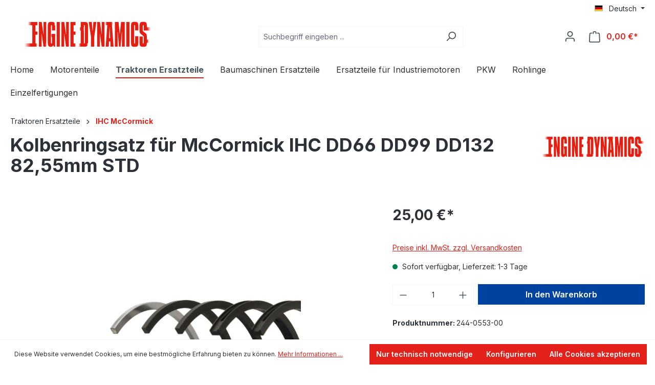

--- FILE ---
content_type: text/html; charset=utf-8
request_url: https://www.google.com/recaptcha/api2/anchor?ar=1&k=6Lfu2XArAAAAAAB0pqNlOxrQ6Mgl-bwDF0-XeSUh&co=aHR0cHM6Ly93d3cuZW5naW5lZHluYW1pY3MuZGU6NDQz&hl=en&v=PoyoqOPhxBO7pBk68S4YbpHZ&size=invisible&anchor-ms=20000&execute-ms=30000&cb=dxtjsh72s1le
body_size: 48777
content:
<!DOCTYPE HTML><html dir="ltr" lang="en"><head><meta http-equiv="Content-Type" content="text/html; charset=UTF-8">
<meta http-equiv="X-UA-Compatible" content="IE=edge">
<title>reCAPTCHA</title>
<style type="text/css">
/* cyrillic-ext */
@font-face {
  font-family: 'Roboto';
  font-style: normal;
  font-weight: 400;
  font-stretch: 100%;
  src: url(//fonts.gstatic.com/s/roboto/v48/KFO7CnqEu92Fr1ME7kSn66aGLdTylUAMa3GUBHMdazTgWw.woff2) format('woff2');
  unicode-range: U+0460-052F, U+1C80-1C8A, U+20B4, U+2DE0-2DFF, U+A640-A69F, U+FE2E-FE2F;
}
/* cyrillic */
@font-face {
  font-family: 'Roboto';
  font-style: normal;
  font-weight: 400;
  font-stretch: 100%;
  src: url(//fonts.gstatic.com/s/roboto/v48/KFO7CnqEu92Fr1ME7kSn66aGLdTylUAMa3iUBHMdazTgWw.woff2) format('woff2');
  unicode-range: U+0301, U+0400-045F, U+0490-0491, U+04B0-04B1, U+2116;
}
/* greek-ext */
@font-face {
  font-family: 'Roboto';
  font-style: normal;
  font-weight: 400;
  font-stretch: 100%;
  src: url(//fonts.gstatic.com/s/roboto/v48/KFO7CnqEu92Fr1ME7kSn66aGLdTylUAMa3CUBHMdazTgWw.woff2) format('woff2');
  unicode-range: U+1F00-1FFF;
}
/* greek */
@font-face {
  font-family: 'Roboto';
  font-style: normal;
  font-weight: 400;
  font-stretch: 100%;
  src: url(//fonts.gstatic.com/s/roboto/v48/KFO7CnqEu92Fr1ME7kSn66aGLdTylUAMa3-UBHMdazTgWw.woff2) format('woff2');
  unicode-range: U+0370-0377, U+037A-037F, U+0384-038A, U+038C, U+038E-03A1, U+03A3-03FF;
}
/* math */
@font-face {
  font-family: 'Roboto';
  font-style: normal;
  font-weight: 400;
  font-stretch: 100%;
  src: url(//fonts.gstatic.com/s/roboto/v48/KFO7CnqEu92Fr1ME7kSn66aGLdTylUAMawCUBHMdazTgWw.woff2) format('woff2');
  unicode-range: U+0302-0303, U+0305, U+0307-0308, U+0310, U+0312, U+0315, U+031A, U+0326-0327, U+032C, U+032F-0330, U+0332-0333, U+0338, U+033A, U+0346, U+034D, U+0391-03A1, U+03A3-03A9, U+03B1-03C9, U+03D1, U+03D5-03D6, U+03F0-03F1, U+03F4-03F5, U+2016-2017, U+2034-2038, U+203C, U+2040, U+2043, U+2047, U+2050, U+2057, U+205F, U+2070-2071, U+2074-208E, U+2090-209C, U+20D0-20DC, U+20E1, U+20E5-20EF, U+2100-2112, U+2114-2115, U+2117-2121, U+2123-214F, U+2190, U+2192, U+2194-21AE, U+21B0-21E5, U+21F1-21F2, U+21F4-2211, U+2213-2214, U+2216-22FF, U+2308-230B, U+2310, U+2319, U+231C-2321, U+2336-237A, U+237C, U+2395, U+239B-23B7, U+23D0, U+23DC-23E1, U+2474-2475, U+25AF, U+25B3, U+25B7, U+25BD, U+25C1, U+25CA, U+25CC, U+25FB, U+266D-266F, U+27C0-27FF, U+2900-2AFF, U+2B0E-2B11, U+2B30-2B4C, U+2BFE, U+3030, U+FF5B, U+FF5D, U+1D400-1D7FF, U+1EE00-1EEFF;
}
/* symbols */
@font-face {
  font-family: 'Roboto';
  font-style: normal;
  font-weight: 400;
  font-stretch: 100%;
  src: url(//fonts.gstatic.com/s/roboto/v48/KFO7CnqEu92Fr1ME7kSn66aGLdTylUAMaxKUBHMdazTgWw.woff2) format('woff2');
  unicode-range: U+0001-000C, U+000E-001F, U+007F-009F, U+20DD-20E0, U+20E2-20E4, U+2150-218F, U+2190, U+2192, U+2194-2199, U+21AF, U+21E6-21F0, U+21F3, U+2218-2219, U+2299, U+22C4-22C6, U+2300-243F, U+2440-244A, U+2460-24FF, U+25A0-27BF, U+2800-28FF, U+2921-2922, U+2981, U+29BF, U+29EB, U+2B00-2BFF, U+4DC0-4DFF, U+FFF9-FFFB, U+10140-1018E, U+10190-1019C, U+101A0, U+101D0-101FD, U+102E0-102FB, U+10E60-10E7E, U+1D2C0-1D2D3, U+1D2E0-1D37F, U+1F000-1F0FF, U+1F100-1F1AD, U+1F1E6-1F1FF, U+1F30D-1F30F, U+1F315, U+1F31C, U+1F31E, U+1F320-1F32C, U+1F336, U+1F378, U+1F37D, U+1F382, U+1F393-1F39F, U+1F3A7-1F3A8, U+1F3AC-1F3AF, U+1F3C2, U+1F3C4-1F3C6, U+1F3CA-1F3CE, U+1F3D4-1F3E0, U+1F3ED, U+1F3F1-1F3F3, U+1F3F5-1F3F7, U+1F408, U+1F415, U+1F41F, U+1F426, U+1F43F, U+1F441-1F442, U+1F444, U+1F446-1F449, U+1F44C-1F44E, U+1F453, U+1F46A, U+1F47D, U+1F4A3, U+1F4B0, U+1F4B3, U+1F4B9, U+1F4BB, U+1F4BF, U+1F4C8-1F4CB, U+1F4D6, U+1F4DA, U+1F4DF, U+1F4E3-1F4E6, U+1F4EA-1F4ED, U+1F4F7, U+1F4F9-1F4FB, U+1F4FD-1F4FE, U+1F503, U+1F507-1F50B, U+1F50D, U+1F512-1F513, U+1F53E-1F54A, U+1F54F-1F5FA, U+1F610, U+1F650-1F67F, U+1F687, U+1F68D, U+1F691, U+1F694, U+1F698, U+1F6AD, U+1F6B2, U+1F6B9-1F6BA, U+1F6BC, U+1F6C6-1F6CF, U+1F6D3-1F6D7, U+1F6E0-1F6EA, U+1F6F0-1F6F3, U+1F6F7-1F6FC, U+1F700-1F7FF, U+1F800-1F80B, U+1F810-1F847, U+1F850-1F859, U+1F860-1F887, U+1F890-1F8AD, U+1F8B0-1F8BB, U+1F8C0-1F8C1, U+1F900-1F90B, U+1F93B, U+1F946, U+1F984, U+1F996, U+1F9E9, U+1FA00-1FA6F, U+1FA70-1FA7C, U+1FA80-1FA89, U+1FA8F-1FAC6, U+1FACE-1FADC, U+1FADF-1FAE9, U+1FAF0-1FAF8, U+1FB00-1FBFF;
}
/* vietnamese */
@font-face {
  font-family: 'Roboto';
  font-style: normal;
  font-weight: 400;
  font-stretch: 100%;
  src: url(//fonts.gstatic.com/s/roboto/v48/KFO7CnqEu92Fr1ME7kSn66aGLdTylUAMa3OUBHMdazTgWw.woff2) format('woff2');
  unicode-range: U+0102-0103, U+0110-0111, U+0128-0129, U+0168-0169, U+01A0-01A1, U+01AF-01B0, U+0300-0301, U+0303-0304, U+0308-0309, U+0323, U+0329, U+1EA0-1EF9, U+20AB;
}
/* latin-ext */
@font-face {
  font-family: 'Roboto';
  font-style: normal;
  font-weight: 400;
  font-stretch: 100%;
  src: url(//fonts.gstatic.com/s/roboto/v48/KFO7CnqEu92Fr1ME7kSn66aGLdTylUAMa3KUBHMdazTgWw.woff2) format('woff2');
  unicode-range: U+0100-02BA, U+02BD-02C5, U+02C7-02CC, U+02CE-02D7, U+02DD-02FF, U+0304, U+0308, U+0329, U+1D00-1DBF, U+1E00-1E9F, U+1EF2-1EFF, U+2020, U+20A0-20AB, U+20AD-20C0, U+2113, U+2C60-2C7F, U+A720-A7FF;
}
/* latin */
@font-face {
  font-family: 'Roboto';
  font-style: normal;
  font-weight: 400;
  font-stretch: 100%;
  src: url(//fonts.gstatic.com/s/roboto/v48/KFO7CnqEu92Fr1ME7kSn66aGLdTylUAMa3yUBHMdazQ.woff2) format('woff2');
  unicode-range: U+0000-00FF, U+0131, U+0152-0153, U+02BB-02BC, U+02C6, U+02DA, U+02DC, U+0304, U+0308, U+0329, U+2000-206F, U+20AC, U+2122, U+2191, U+2193, U+2212, U+2215, U+FEFF, U+FFFD;
}
/* cyrillic-ext */
@font-face {
  font-family: 'Roboto';
  font-style: normal;
  font-weight: 500;
  font-stretch: 100%;
  src: url(//fonts.gstatic.com/s/roboto/v48/KFO7CnqEu92Fr1ME7kSn66aGLdTylUAMa3GUBHMdazTgWw.woff2) format('woff2');
  unicode-range: U+0460-052F, U+1C80-1C8A, U+20B4, U+2DE0-2DFF, U+A640-A69F, U+FE2E-FE2F;
}
/* cyrillic */
@font-face {
  font-family: 'Roboto';
  font-style: normal;
  font-weight: 500;
  font-stretch: 100%;
  src: url(//fonts.gstatic.com/s/roboto/v48/KFO7CnqEu92Fr1ME7kSn66aGLdTylUAMa3iUBHMdazTgWw.woff2) format('woff2');
  unicode-range: U+0301, U+0400-045F, U+0490-0491, U+04B0-04B1, U+2116;
}
/* greek-ext */
@font-face {
  font-family: 'Roboto';
  font-style: normal;
  font-weight: 500;
  font-stretch: 100%;
  src: url(//fonts.gstatic.com/s/roboto/v48/KFO7CnqEu92Fr1ME7kSn66aGLdTylUAMa3CUBHMdazTgWw.woff2) format('woff2');
  unicode-range: U+1F00-1FFF;
}
/* greek */
@font-face {
  font-family: 'Roboto';
  font-style: normal;
  font-weight: 500;
  font-stretch: 100%;
  src: url(//fonts.gstatic.com/s/roboto/v48/KFO7CnqEu92Fr1ME7kSn66aGLdTylUAMa3-UBHMdazTgWw.woff2) format('woff2');
  unicode-range: U+0370-0377, U+037A-037F, U+0384-038A, U+038C, U+038E-03A1, U+03A3-03FF;
}
/* math */
@font-face {
  font-family: 'Roboto';
  font-style: normal;
  font-weight: 500;
  font-stretch: 100%;
  src: url(//fonts.gstatic.com/s/roboto/v48/KFO7CnqEu92Fr1ME7kSn66aGLdTylUAMawCUBHMdazTgWw.woff2) format('woff2');
  unicode-range: U+0302-0303, U+0305, U+0307-0308, U+0310, U+0312, U+0315, U+031A, U+0326-0327, U+032C, U+032F-0330, U+0332-0333, U+0338, U+033A, U+0346, U+034D, U+0391-03A1, U+03A3-03A9, U+03B1-03C9, U+03D1, U+03D5-03D6, U+03F0-03F1, U+03F4-03F5, U+2016-2017, U+2034-2038, U+203C, U+2040, U+2043, U+2047, U+2050, U+2057, U+205F, U+2070-2071, U+2074-208E, U+2090-209C, U+20D0-20DC, U+20E1, U+20E5-20EF, U+2100-2112, U+2114-2115, U+2117-2121, U+2123-214F, U+2190, U+2192, U+2194-21AE, U+21B0-21E5, U+21F1-21F2, U+21F4-2211, U+2213-2214, U+2216-22FF, U+2308-230B, U+2310, U+2319, U+231C-2321, U+2336-237A, U+237C, U+2395, U+239B-23B7, U+23D0, U+23DC-23E1, U+2474-2475, U+25AF, U+25B3, U+25B7, U+25BD, U+25C1, U+25CA, U+25CC, U+25FB, U+266D-266F, U+27C0-27FF, U+2900-2AFF, U+2B0E-2B11, U+2B30-2B4C, U+2BFE, U+3030, U+FF5B, U+FF5D, U+1D400-1D7FF, U+1EE00-1EEFF;
}
/* symbols */
@font-face {
  font-family: 'Roboto';
  font-style: normal;
  font-weight: 500;
  font-stretch: 100%;
  src: url(//fonts.gstatic.com/s/roboto/v48/KFO7CnqEu92Fr1ME7kSn66aGLdTylUAMaxKUBHMdazTgWw.woff2) format('woff2');
  unicode-range: U+0001-000C, U+000E-001F, U+007F-009F, U+20DD-20E0, U+20E2-20E4, U+2150-218F, U+2190, U+2192, U+2194-2199, U+21AF, U+21E6-21F0, U+21F3, U+2218-2219, U+2299, U+22C4-22C6, U+2300-243F, U+2440-244A, U+2460-24FF, U+25A0-27BF, U+2800-28FF, U+2921-2922, U+2981, U+29BF, U+29EB, U+2B00-2BFF, U+4DC0-4DFF, U+FFF9-FFFB, U+10140-1018E, U+10190-1019C, U+101A0, U+101D0-101FD, U+102E0-102FB, U+10E60-10E7E, U+1D2C0-1D2D3, U+1D2E0-1D37F, U+1F000-1F0FF, U+1F100-1F1AD, U+1F1E6-1F1FF, U+1F30D-1F30F, U+1F315, U+1F31C, U+1F31E, U+1F320-1F32C, U+1F336, U+1F378, U+1F37D, U+1F382, U+1F393-1F39F, U+1F3A7-1F3A8, U+1F3AC-1F3AF, U+1F3C2, U+1F3C4-1F3C6, U+1F3CA-1F3CE, U+1F3D4-1F3E0, U+1F3ED, U+1F3F1-1F3F3, U+1F3F5-1F3F7, U+1F408, U+1F415, U+1F41F, U+1F426, U+1F43F, U+1F441-1F442, U+1F444, U+1F446-1F449, U+1F44C-1F44E, U+1F453, U+1F46A, U+1F47D, U+1F4A3, U+1F4B0, U+1F4B3, U+1F4B9, U+1F4BB, U+1F4BF, U+1F4C8-1F4CB, U+1F4D6, U+1F4DA, U+1F4DF, U+1F4E3-1F4E6, U+1F4EA-1F4ED, U+1F4F7, U+1F4F9-1F4FB, U+1F4FD-1F4FE, U+1F503, U+1F507-1F50B, U+1F50D, U+1F512-1F513, U+1F53E-1F54A, U+1F54F-1F5FA, U+1F610, U+1F650-1F67F, U+1F687, U+1F68D, U+1F691, U+1F694, U+1F698, U+1F6AD, U+1F6B2, U+1F6B9-1F6BA, U+1F6BC, U+1F6C6-1F6CF, U+1F6D3-1F6D7, U+1F6E0-1F6EA, U+1F6F0-1F6F3, U+1F6F7-1F6FC, U+1F700-1F7FF, U+1F800-1F80B, U+1F810-1F847, U+1F850-1F859, U+1F860-1F887, U+1F890-1F8AD, U+1F8B0-1F8BB, U+1F8C0-1F8C1, U+1F900-1F90B, U+1F93B, U+1F946, U+1F984, U+1F996, U+1F9E9, U+1FA00-1FA6F, U+1FA70-1FA7C, U+1FA80-1FA89, U+1FA8F-1FAC6, U+1FACE-1FADC, U+1FADF-1FAE9, U+1FAF0-1FAF8, U+1FB00-1FBFF;
}
/* vietnamese */
@font-face {
  font-family: 'Roboto';
  font-style: normal;
  font-weight: 500;
  font-stretch: 100%;
  src: url(//fonts.gstatic.com/s/roboto/v48/KFO7CnqEu92Fr1ME7kSn66aGLdTylUAMa3OUBHMdazTgWw.woff2) format('woff2');
  unicode-range: U+0102-0103, U+0110-0111, U+0128-0129, U+0168-0169, U+01A0-01A1, U+01AF-01B0, U+0300-0301, U+0303-0304, U+0308-0309, U+0323, U+0329, U+1EA0-1EF9, U+20AB;
}
/* latin-ext */
@font-face {
  font-family: 'Roboto';
  font-style: normal;
  font-weight: 500;
  font-stretch: 100%;
  src: url(//fonts.gstatic.com/s/roboto/v48/KFO7CnqEu92Fr1ME7kSn66aGLdTylUAMa3KUBHMdazTgWw.woff2) format('woff2');
  unicode-range: U+0100-02BA, U+02BD-02C5, U+02C7-02CC, U+02CE-02D7, U+02DD-02FF, U+0304, U+0308, U+0329, U+1D00-1DBF, U+1E00-1E9F, U+1EF2-1EFF, U+2020, U+20A0-20AB, U+20AD-20C0, U+2113, U+2C60-2C7F, U+A720-A7FF;
}
/* latin */
@font-face {
  font-family: 'Roboto';
  font-style: normal;
  font-weight: 500;
  font-stretch: 100%;
  src: url(//fonts.gstatic.com/s/roboto/v48/KFO7CnqEu92Fr1ME7kSn66aGLdTylUAMa3yUBHMdazQ.woff2) format('woff2');
  unicode-range: U+0000-00FF, U+0131, U+0152-0153, U+02BB-02BC, U+02C6, U+02DA, U+02DC, U+0304, U+0308, U+0329, U+2000-206F, U+20AC, U+2122, U+2191, U+2193, U+2212, U+2215, U+FEFF, U+FFFD;
}
/* cyrillic-ext */
@font-face {
  font-family: 'Roboto';
  font-style: normal;
  font-weight: 900;
  font-stretch: 100%;
  src: url(//fonts.gstatic.com/s/roboto/v48/KFO7CnqEu92Fr1ME7kSn66aGLdTylUAMa3GUBHMdazTgWw.woff2) format('woff2');
  unicode-range: U+0460-052F, U+1C80-1C8A, U+20B4, U+2DE0-2DFF, U+A640-A69F, U+FE2E-FE2F;
}
/* cyrillic */
@font-face {
  font-family: 'Roboto';
  font-style: normal;
  font-weight: 900;
  font-stretch: 100%;
  src: url(//fonts.gstatic.com/s/roboto/v48/KFO7CnqEu92Fr1ME7kSn66aGLdTylUAMa3iUBHMdazTgWw.woff2) format('woff2');
  unicode-range: U+0301, U+0400-045F, U+0490-0491, U+04B0-04B1, U+2116;
}
/* greek-ext */
@font-face {
  font-family: 'Roboto';
  font-style: normal;
  font-weight: 900;
  font-stretch: 100%;
  src: url(//fonts.gstatic.com/s/roboto/v48/KFO7CnqEu92Fr1ME7kSn66aGLdTylUAMa3CUBHMdazTgWw.woff2) format('woff2');
  unicode-range: U+1F00-1FFF;
}
/* greek */
@font-face {
  font-family: 'Roboto';
  font-style: normal;
  font-weight: 900;
  font-stretch: 100%;
  src: url(//fonts.gstatic.com/s/roboto/v48/KFO7CnqEu92Fr1ME7kSn66aGLdTylUAMa3-UBHMdazTgWw.woff2) format('woff2');
  unicode-range: U+0370-0377, U+037A-037F, U+0384-038A, U+038C, U+038E-03A1, U+03A3-03FF;
}
/* math */
@font-face {
  font-family: 'Roboto';
  font-style: normal;
  font-weight: 900;
  font-stretch: 100%;
  src: url(//fonts.gstatic.com/s/roboto/v48/KFO7CnqEu92Fr1ME7kSn66aGLdTylUAMawCUBHMdazTgWw.woff2) format('woff2');
  unicode-range: U+0302-0303, U+0305, U+0307-0308, U+0310, U+0312, U+0315, U+031A, U+0326-0327, U+032C, U+032F-0330, U+0332-0333, U+0338, U+033A, U+0346, U+034D, U+0391-03A1, U+03A3-03A9, U+03B1-03C9, U+03D1, U+03D5-03D6, U+03F0-03F1, U+03F4-03F5, U+2016-2017, U+2034-2038, U+203C, U+2040, U+2043, U+2047, U+2050, U+2057, U+205F, U+2070-2071, U+2074-208E, U+2090-209C, U+20D0-20DC, U+20E1, U+20E5-20EF, U+2100-2112, U+2114-2115, U+2117-2121, U+2123-214F, U+2190, U+2192, U+2194-21AE, U+21B0-21E5, U+21F1-21F2, U+21F4-2211, U+2213-2214, U+2216-22FF, U+2308-230B, U+2310, U+2319, U+231C-2321, U+2336-237A, U+237C, U+2395, U+239B-23B7, U+23D0, U+23DC-23E1, U+2474-2475, U+25AF, U+25B3, U+25B7, U+25BD, U+25C1, U+25CA, U+25CC, U+25FB, U+266D-266F, U+27C0-27FF, U+2900-2AFF, U+2B0E-2B11, U+2B30-2B4C, U+2BFE, U+3030, U+FF5B, U+FF5D, U+1D400-1D7FF, U+1EE00-1EEFF;
}
/* symbols */
@font-face {
  font-family: 'Roboto';
  font-style: normal;
  font-weight: 900;
  font-stretch: 100%;
  src: url(//fonts.gstatic.com/s/roboto/v48/KFO7CnqEu92Fr1ME7kSn66aGLdTylUAMaxKUBHMdazTgWw.woff2) format('woff2');
  unicode-range: U+0001-000C, U+000E-001F, U+007F-009F, U+20DD-20E0, U+20E2-20E4, U+2150-218F, U+2190, U+2192, U+2194-2199, U+21AF, U+21E6-21F0, U+21F3, U+2218-2219, U+2299, U+22C4-22C6, U+2300-243F, U+2440-244A, U+2460-24FF, U+25A0-27BF, U+2800-28FF, U+2921-2922, U+2981, U+29BF, U+29EB, U+2B00-2BFF, U+4DC0-4DFF, U+FFF9-FFFB, U+10140-1018E, U+10190-1019C, U+101A0, U+101D0-101FD, U+102E0-102FB, U+10E60-10E7E, U+1D2C0-1D2D3, U+1D2E0-1D37F, U+1F000-1F0FF, U+1F100-1F1AD, U+1F1E6-1F1FF, U+1F30D-1F30F, U+1F315, U+1F31C, U+1F31E, U+1F320-1F32C, U+1F336, U+1F378, U+1F37D, U+1F382, U+1F393-1F39F, U+1F3A7-1F3A8, U+1F3AC-1F3AF, U+1F3C2, U+1F3C4-1F3C6, U+1F3CA-1F3CE, U+1F3D4-1F3E0, U+1F3ED, U+1F3F1-1F3F3, U+1F3F5-1F3F7, U+1F408, U+1F415, U+1F41F, U+1F426, U+1F43F, U+1F441-1F442, U+1F444, U+1F446-1F449, U+1F44C-1F44E, U+1F453, U+1F46A, U+1F47D, U+1F4A3, U+1F4B0, U+1F4B3, U+1F4B9, U+1F4BB, U+1F4BF, U+1F4C8-1F4CB, U+1F4D6, U+1F4DA, U+1F4DF, U+1F4E3-1F4E6, U+1F4EA-1F4ED, U+1F4F7, U+1F4F9-1F4FB, U+1F4FD-1F4FE, U+1F503, U+1F507-1F50B, U+1F50D, U+1F512-1F513, U+1F53E-1F54A, U+1F54F-1F5FA, U+1F610, U+1F650-1F67F, U+1F687, U+1F68D, U+1F691, U+1F694, U+1F698, U+1F6AD, U+1F6B2, U+1F6B9-1F6BA, U+1F6BC, U+1F6C6-1F6CF, U+1F6D3-1F6D7, U+1F6E0-1F6EA, U+1F6F0-1F6F3, U+1F6F7-1F6FC, U+1F700-1F7FF, U+1F800-1F80B, U+1F810-1F847, U+1F850-1F859, U+1F860-1F887, U+1F890-1F8AD, U+1F8B0-1F8BB, U+1F8C0-1F8C1, U+1F900-1F90B, U+1F93B, U+1F946, U+1F984, U+1F996, U+1F9E9, U+1FA00-1FA6F, U+1FA70-1FA7C, U+1FA80-1FA89, U+1FA8F-1FAC6, U+1FACE-1FADC, U+1FADF-1FAE9, U+1FAF0-1FAF8, U+1FB00-1FBFF;
}
/* vietnamese */
@font-face {
  font-family: 'Roboto';
  font-style: normal;
  font-weight: 900;
  font-stretch: 100%;
  src: url(//fonts.gstatic.com/s/roboto/v48/KFO7CnqEu92Fr1ME7kSn66aGLdTylUAMa3OUBHMdazTgWw.woff2) format('woff2');
  unicode-range: U+0102-0103, U+0110-0111, U+0128-0129, U+0168-0169, U+01A0-01A1, U+01AF-01B0, U+0300-0301, U+0303-0304, U+0308-0309, U+0323, U+0329, U+1EA0-1EF9, U+20AB;
}
/* latin-ext */
@font-face {
  font-family: 'Roboto';
  font-style: normal;
  font-weight: 900;
  font-stretch: 100%;
  src: url(//fonts.gstatic.com/s/roboto/v48/KFO7CnqEu92Fr1ME7kSn66aGLdTylUAMa3KUBHMdazTgWw.woff2) format('woff2');
  unicode-range: U+0100-02BA, U+02BD-02C5, U+02C7-02CC, U+02CE-02D7, U+02DD-02FF, U+0304, U+0308, U+0329, U+1D00-1DBF, U+1E00-1E9F, U+1EF2-1EFF, U+2020, U+20A0-20AB, U+20AD-20C0, U+2113, U+2C60-2C7F, U+A720-A7FF;
}
/* latin */
@font-face {
  font-family: 'Roboto';
  font-style: normal;
  font-weight: 900;
  font-stretch: 100%;
  src: url(//fonts.gstatic.com/s/roboto/v48/KFO7CnqEu92Fr1ME7kSn66aGLdTylUAMa3yUBHMdazQ.woff2) format('woff2');
  unicode-range: U+0000-00FF, U+0131, U+0152-0153, U+02BB-02BC, U+02C6, U+02DA, U+02DC, U+0304, U+0308, U+0329, U+2000-206F, U+20AC, U+2122, U+2191, U+2193, U+2212, U+2215, U+FEFF, U+FFFD;
}

</style>
<link rel="stylesheet" type="text/css" href="https://www.gstatic.com/recaptcha/releases/PoyoqOPhxBO7pBk68S4YbpHZ/styles__ltr.css">
<script nonce="ic85vcpM1ub1Qglr66CQ9Q" type="text/javascript">window['__recaptcha_api'] = 'https://www.google.com/recaptcha/api2/';</script>
<script type="text/javascript" src="https://www.gstatic.com/recaptcha/releases/PoyoqOPhxBO7pBk68S4YbpHZ/recaptcha__en.js" nonce="ic85vcpM1ub1Qglr66CQ9Q">
      
    </script></head>
<body><div id="rc-anchor-alert" class="rc-anchor-alert"></div>
<input type="hidden" id="recaptcha-token" value="[base64]">
<script type="text/javascript" nonce="ic85vcpM1ub1Qglr66CQ9Q">
      recaptcha.anchor.Main.init("[\x22ainput\x22,[\x22bgdata\x22,\x22\x22,\[base64]/[base64]/bmV3IFpbdF0obVswXSk6Sz09Mj9uZXcgWlt0XShtWzBdLG1bMV0pOks9PTM/bmV3IFpbdF0obVswXSxtWzFdLG1bMl0pOks9PTQ/[base64]/[base64]/[base64]/[base64]/[base64]/[base64]/[base64]/[base64]/[base64]/[base64]/[base64]/[base64]/[base64]/[base64]\\u003d\\u003d\x22,\[base64]\\u003d\x22,\[base64]/DkWrDgcOCw5HDscOFwrFfGcOHLhJNeF8pJhnCnnHClzHCmVTDr2AKMMKCAMKRwqLCrwPDrVjDmcKDShPDosK1LcOKwq7DmsKwZcOnDcKmw70xIUkQw5nDinfCksK7w6DCnxbCuGbDhQxGw7HCu8OEwrQJdMKqw6nCrTvDp8OtLgjDvsORwqQsehdBHcKhPVNuw5N/[base64]/CicKhcQ9dwr3DjMKzMgcZBMOeIm8OwpBjw6hhJcOFw6jCjgwlwqwgMVPDkhfDj8OTw6shJ8OPbMOpwpMVRR7DoMKBworDv8KPw67CgsKLYTLCvcKvBcKlw4IaZldgHRTCgsKnw5DDlsKLwqXDtSt/PkdJSzHCt8KLRcOnbsK4w7DDs8OIwrVBRcOcdcKWw4fDlMOVwoDCuA4NMcKuLgsUBMKLw6sWbcKNSMKPw6TCicKgRzdNKGbDhMOvZcKWGmMtW0XDsMOuGUR9IGsmwoNyw4M5BcOOwopLw4/DsSltanzCusKcw6E/[base64]/CqRnDhcOUAmZew5sswqbChGHCoCRQVsORw5HCnsOXCFvDs8K3agzDgMOQYyjCvMO3QAnCgEsuPcKFcsOzwqnCusK0wrLCjHvDssKrwqd1eMOVwodEwonDhCTCqnPCmcKpNyPClj/CoMOrBnfDqMObw5nCnVp8ZMOvX1HDvsK6ccOlTMKsw701wrdLworCosKVwq/Cj8K6wqoBwqXCs8O0wofDr0jDkmFEOnVkWTxCw5R2J8O/[base64]/DgnnDtsOvSMKfw4cWw482w7/DpMOrwop1ZALCjA1cbyIMwqnDmMK4FcOywp/CrCNkwrQpBB/DtMOOQcKgE8KZZsKRw53Dh3JZw4rCmcKrw6BzwqnDuhrCs8K1f8Oww5BSwqzCmAjCtBlwaS7DgcKPwoNmFh7Ct2vDksKETH7DsDo6FBzDlgjDscOhw5IdQht4IsOcw6/[base64]/FsOvR052EFINw5FXw7rDmiXCgmLDksOdPRTDhz/[base64]/CcKXw4Z0CcKGw7PComECw5nDlS/Dnw04FAFbw40wZMKQw6/DuQrDmcK6w5TDgQgZNsOGQ8K/DU3Duz/Ctig1Ay7DgF5jA8OUDBHCu8OdwpJKJnvCjmfClS7CscOaJcKuBcKlw4fCosOYwocnIWFuw7XCmcOPN8OdDEkhw44/w6XDjCwgw4/[base64]/D8OUw6cUM0F5JsOVw456BzrDm8OJEsKWw6/[base64]/[base64]/Dg8KNJgjDiMOAXsKEw6PDnGopDHXCv8OJT3XCj1xew6/DmcKMc3zChMOPwpoGw7UBZ8Ked8KwdSXDm3nDlRhWw6t8aSrCkcKHw7XDgsOlw5DCssOIw6QWwq1/wobCv8K1wpnCocOywpE0w7jDgRXCg2Agw5bDsMOyw4PDh8O2wofDucKyFkjCkcK0dxA0A8KCFMKKBSXCpcKnw7dswpXClcOnwojDmD1CUMKBM8K8wrzDqcKNLwzCsjN5w7PDgcKQwoHDrcKuwo8Hw7MHwpbDnsOhwq7DqcK/HcKNbm/[base64]/CiB3CoFQDWiLCknDDmcOqMVkcwpBhwpTCixtefiNFZsOaAmPCuMObYMOOwqNCa8OOwo0Bw4zDnMKSw6EpwpY9w4oGY8Kww6spMGbDpzpBwqojw5nCvMO0Aw8NTMODPCXDr1bDjiVCGmgCwrRUw5nCjCTDsnPDn0prwqHCjk/DpUhRwpMPwr3ClBTDksK6wrMUC1coPsKdw5bCl8OLw6nDj8OBwqnCu2A8a8Okw6Jlw4bDrsKocUxywrnDuXMtfMKGw4HCucOaPMOewqAsMsOADcKscnN2w6I9KsKow7TDsFDCpMOgBhQmbjA5w4HChDZ5wojDtRJwYMK8w6lUFsOFw4jDpl/DjMO5woXDh1FBBhnDtcKgF1/DhXZ1DBXDp8OywqHDr8OqwqfCphzCkMK0dx7CmsKzwoUOw43Dmm12woEqG8K6OsKbwp3DpsKuUl19w6nDs1QVbhBXT8Kxw4ZFQsOLwo3CuAnDmA1XKsOVXCfDosOSwrrCtcOswrzDv3QHXiRxHi1xO8Olw65BcVbDqsKyO8K+cDzCjzDCvx/CisO/[base64]/DqmHCkcOGIjIGJ2DDlcKbwq3DqcK6YcKXPcKCw5TCjRjDr8KSMhPCrsKlAcOvw7rDg8OSRwrCkADDlULDjcO+ccO1TMORd8OmwqtxE8O1wo/CpsO3VwvClSkHwofCt1crwoQBwo7DkMK4w4cDF8OEwqfDiHTDrmjDsMKmDGtVX8OVw6rDqsOIPTJhw7TCocKrwqZnN8OGw4nDswhRw7LDuRI1wrHDnAIGwrITP8K+wqgCw6VbVMOJSU3CiQ8eVcK1wpjCs8Olw5bCiMOLw4A9bjXDnsKMwr/[base64]/CjsKgw6dxwr/CrcOjbsOLwqjCpsOdRybDj8KGwqFiw702w4tqJHMYw7VyMHYkDMK8b2/DjGI6Q1QVw5TDncOvasO6VsO4w7gdw4RIwrTCusK2wp3ChsKRDyDDllXCtwliZTTCksOiwq19bhdLw5/CqkhCwqXCr8OzLcO+woYPwpcywp5Kwo0TwrHDnVDCoH3DswjDvCrCjxtrFcKHCcKrXgHDri/DvjslZcK6wrXCksKsw5YMasOrL8Ofwr3CkMKacE7CsMOlwrYwwo9gw73CvMOPdWrDksKuJMO3w4jCksOJwqUIwpw7BCnDvMOEeFbDmDbCrlI+XWd8VcOiw4DChmBhPnDDi8KGF8KJJ8OlUmUrU0VuPSXCgzfDucKSw6LDnsKzwpdNwqbDgAPCo1zDojXCosKRw4/CgsOaw6ISw4wbeCAONAlIw5rDihzDpCzCvHnCpsK3BH1AXGlBwr0twpMMXMKMw5BUcFrCrMOiw7nDt8OEMsOCU8KkwrLCt8KEwqLDpQnCv8OpwojDisK+DUcMwrDClcKuwoPDsjA7w4fDkcKtw43ChiwOw6YvPcKnSg/CocKFw5wEZ8K8PkbDjlpWC0R/OMKyw7ZCcgPDqGbCghZYPkw6fTXDhMOewo3Cvm7DlxYscyJawqMlSnkzwqzDgcOVwqlAw5ZGw5rDmsOqwqcfwphBwrDCk0jCli7CscObwq/DjizDjXzDvMOEw4A2wqdXw4JSPsO6w47DqCMlA8K3w5EQacO5N8OqdsKHRClodcKDCMOCLXEZUjNnwpNpwpTCiHBkY8KpHR8swrRvZWrCrTjCtcOHwqInw6PCq8Kow5/CoGTComVmwoc5TMKuwp91w4DCh8OkNcKMwqbCmBY/[base64]/DrSoafcOtwpB4wr9dBjomw6xqJApMwoZ4woc6DgNswpbDucOEwp4Lwr9xJS3Dg8OwMibDscKPEMO9wp/DuzYWfsKvwqxDwodKw4RxwoggK0HDoy3DhcKqAcKYw4ITK8KGwoXCpsOjwpsmwo4Ndj44woTDmsO4AnllYQzCm8OEwr85wpoQRCYPw77Cp8OXwpbDv2jDicO3wr0CAcOwZnBaBwNqw5/DsXzCgsO7UsOXwosKw5RDw6ZEWl3Cp0VRAEhFY3/[base64]/CkhFHFMOiOVbCrDVEw6Q1w5hxwrfDu38ywoJEw7TCmsKMw4NlwoDDq8K3MmpbD8KTWsOAM8Klwp3CuXTCtzvCnjsIwo7CrU/DgRAyEcK4w6LDp8O+wr7Cn8O+w63CkMOsbcKvwqXDt1LDhHDDksOxScKFG8KlCihhw5zDpGjDhsOUO8O/RsOBOg0JRcOIFcO1ZFTCjgx2HcKFw7nDt8Oaw4fCl1UKw5stw4gBw5NewofClyTDsA0XwpHDphTCm8OYUDkMw6Vew4o3wqgkHcKLwq4VIsKswo/CrsKBWcK5b3EAw6bCvsOLfwdqLSzClsK1woLDnT7ClBDDrsKGOjzCjMOLw5jCslEBScKVw7M7b3hOW8K6wpXCljfDhylPwrlwZ8KbEwFNwqbDnMO1YlMFbhHDgsK/FV7CqyLClcKRc8O6XGQkwqNLWMKAwrDCgTBhAcOmEsKHC2HCocOTwpVpw4nDrmXDisKpwrI/[base64]/CocKhBsOzSFvCusOIBsKFH8KmwrHCvw0Pw71owr7DmMOEw49RIijCgcOow74USDNqw7M2IMOAOFfDlMOBfQF5w5/Cgg8KFsOFJ1nCjMOnwpbCsifCgRfCncOXw7PDvW9NScOrLzvCuDfDrsKQw7osw6rCvMOZwrYBDXDDnQUmwosoL8OWNVlwTcK1wotIYcOswr/DoMOsIEbCsMKLw5nCvhTDpcOBw5PDv8KYwqgywql4QBtBw5LClFZncsKiwr7CkcKhasOOw6zDosKSwr9WdlpaAMKGBcOFwpo/G8KVJ8KSGMKrw7zDnlrCl0HDj8KIw6nCk8KAwqAhQMOqw4rCjkEODGrCthgWw6gswr0mwpvDkkvCsMOew5rDilNTwq/[base64]/Ci2HDosOdL8OVWXAhVMOnwpXCpSjCu8KBYsKnwqLCtWjDgwh/[base64]/[base64]/CkmJYPyLDvsOIAcKww655wrpDRsOHwqXDn8KASzvCozdXw7vDnQ3DvGpzwqJWw7vDiEkKTRQIw7LDl11XwqHDm8K9w7kpwrwDw6vCrMK2cTMCDAnDtlV5cMOiDMOxRW/ClMOeYlpJw6LDg8KVw5nCp3rDo8KrZHIwwqN6wrPCo0jDssOTwpnCjsOkwqXDvMKbwod1YcKuEyVRwpknDSdRw75nwqnDvcO7wrB1FcOuLcOtXcKYO3HCp3HDiCV6w4DCmcOXQDQuf0nDgyY2Kn/CkcOCY03DtyvDtUTCpXgpwpF4bhfCrMOsWcKvw7/[base64]/CuEJBFRLDnlPDncKaIDhkO3jCjF82w5wrwp/CiMOlwrLDvXbDgcKyEsK9w5jCtBstwpPDs2vCo3w4T0vDlRBvwrE6McO1wrImwo0hwoUZw6Zlw4AXIcO7w7lOw5XDtwgyES7Ct8KHRcOhBsOww44EIMODQS7Cu0cPw6rCmDXDsRtrwpM/wrgTPDFsUgHDjC/Dt8OVEMOYfxbDpMKCw64zADZ2w4vCucKNXRPDjQZOw6/Dl8KDwp3CscKwWsKvWH9+Yy5hw48KwrBjwpNEwqLCiz/Du0/DgFV1w6PDlww9w5xHMGFZwqfDiW3CqcKVUAMIKlvDhFDCucKwL1fCnsO9wodLLB8Ywr0RTMKwK8Kvwo1Pw4UQSsK7Z8Krw4pGwp3CsRTDmcKewoN3VcK1w68IeGjCo3xlAcOyScKFOcOxUcO1T0jDqDrDv3LDjn/DjmzDhsOMw7IQw6N0wpTDmcKWw7/DkHB5w5EfAsKPwprDm8K3wofCnBE7a8KjAsKRw7wSATnDgsOhwoAwSMKZVsO0aUDDpMKIwrE7GkpVWBfCrQvDncKAJDfDgV5zw6zCigHDkhDClsK8DVfDhm/CrcOEFlgSwrl5w5QcY8OuOFlVwr7Cj3nCmsOaNFHCmgjCozZbwrzDgETClcKgwqTCqCMFaMKDUcK3w51CZsKXw5E3fcKQwrHCuixZQD47IG3DixV5wqgDfRg2VAUmw7FywrHDjUBcesKdLinDpxvCvmfDs8K0U8K3w4RlezFZwp8NfA5nbsO/CEg3wpjCtiZdw6p+asK/MC4mKsODw6PDlMOhwpPDh8O2e8OYwosmRMKaw47Do8O+wp/Dg0kjcjbDi2cOwrHCkkvDqR01wrYzM8Klwp3CisOAw4XCocOUEGDDonw/wrTCrMOqA8OTw5srw6nDuW/DiwzDuX3CqQIYSMOdE1vDjCN3w7HDpX8mw647w64YCm/ChMObN8KbYsKhV8OmYsKIZMKCXyAMC8KAVMOMSEVPw4XClwzCkCvCtz/CkhDDvmJnwqYkF8O6dVVUwrTDmC58KkXCmlcvwqDDsWrDlMKXw53Ch0ZJw6nDvRgywovCgMOjwqbDksOxaTbDgcKCaycjwoB3wp8YwqjCllrCmBzCmmcResKNw64hS8KRwpASW3fDrMOsCFladcKfwo/DvS3Ch3Q0VXsow4LCiMOXPMKdw6hnw5BDw5wUw5FaXMKaw7HDjcKuJADDrMOBwo3Dh8OvHGPDrcKTwqHCpBPDiiHDssKgX0EnG8KPwpRkwonDnFHDkcKdFMKGeUPCpWjDnsOzY8OJFFABw4o2XMOuw4EqJcO1GDwLwp/CtcOrw6N4wqs6b0LDnVI7wr/DsMKwwobDg8Kuwod3JTvCisKiKE0hwpTDqsODAGwOEcOfw4zCmAzDvsObXFwHwqvCusKRNcOzVnjCoMOdw7/DssKUw4fDgURWw5d5ehR/[base64]/Cj8OuDEM9w5sVQmHDrMKNwr/[base64]/IVgbR23ChsO4Fy1jDMK0woo4BcOqw6PDmC9nbMKkOsOYw7fDlxvCvsOWw5VhW8Oaw53DuFNowoLCr8Oxwqo3AwdJesOGaDfCk1QCwpkmw6nDvHTCiwHDmsKKw6AjwpTDvkHCpsKdw4HCmArDmcK3b8Opw5IPTi/CisK7HWV3w6xMw6fCucKHw6zDkMONb8K6wr9fazzDgMOeXMKveMKuV8O1wqLCknXCisKdw4zCoFZ9a0IFw7hVSgnCkcO2CHdtPl5Gw6x8w43CkMOkJArCnsO2TmPDl8OAwonCo3nCpMKeRsKuXMKRw7RkwqQow73DtADDuF/Cs8KOw7VPAGhRF8KNwoDCmnrDscK2JB3DknxhwqLDp8KawoMewpzDtcOFwo/Dg0/[base64]/OsKpwrUvb8OJwqDCuFwJAAzDjnsNUUorw5TCm2DDmcK4w67DvSkOE8KqPjPCkgzCiRHDrTHCvRzDhcK5wqvDuwAjw5ENBsKGwp/ChkDCqsOZfsOsw5HDugIXeULDkcOxwrDDnlUmG3zDkcOeUsKQw7JYwoTDicOpf3fCj3zDkA3CpcK+wpLDvkNPfsOJL8OyL8K3wpNawrDCrjzDmsONw74KBMKhY8KsccK5BcK4w6hyw4V1wplbTMOjwoXDpcKXw5kBwpTCpMKgwrpawpMSwp8Gw4zDnERkw6s0w5/Dg8OKwrPCgTbCrGXCoT/DnRvDtMOFwofDl8OVwpN8IAgYXEpiblHCgkLDhcOXw7fDk8KmfcK3w79ODTXCjGV8TynDq1ZTDMOaHMK0PRzCrHnCpRrChVzDvTXCmMKBF1R5w5zDrsORHTzDtsKBO8KOw45/wqnCiMOVwrnCg8KNw4PDs8OQS8KkWmrCrcKfdyxLwrrDrQ3CoMKYJcOmwodgwojCk8Oow7Z8wq7CkTEENsOdw5A/MkUjfUUORlIpQsO6w61wWT7DvWbCnQVjGUjCvMOSw4xUDlhjwo5DZhNhCSEnw6dQw7ojwqQ9w6LCnCvDiHfCtSvCuR/DilN+PAgZdVbCgRFaNsOswpHDtmbCqcO9Q8OQBMObw6LDlcKva8KKw4I9w4fCryrCuMKdZSECF2AkwrgyXxATw5slwopBGMKJMcOtwrJ+MmDCkBzDkWLCosKBw6JHf1FrwqHDscK9GsOeJcKxwq/CgcKbRnN2NDDCkXfClMKhbMOrbMKWV2XCgsKkTMO1eMKgN8O/wr7DhWHDrAYtWcOCwrbClxbDmCBUwovDjcOkwqjCkMKUMHzCt8K/wqVkw7bCpsOUw5TDmmrDvMKgw6/DgTLCqsKVw7nDkVTDqsOtbTTClMKOw5LDjyDDt1LDvTssw7ZYKcOQdMOdwqPCrTHCtsOEw4F+eMK8wr/Cl8KSbGY1w5nDuX3CrMKYwpt3wrUAAsKbNsO9D8ORYxU+wol7OsOGwq/[base64]/IcO/H03Cln/CpsOww4bCmWDCvMKmIMOsw5vCnGFKVgfDqjU4w4DCr8KlecKaFsKRRcKzwr3Dv3fDlcKDwonDrsKeYjBGw6TCq8O0wofCqhsgQMOmw4/ClTdTw7/[base64]/[base64]/[base64]/DkhjCrsOWC1Rjw7ZCw7XDs8OUw5h2EjvCpcOoEk5fNW8+CcOTwo5Vw7RMH20Hw49Dw5zCtsOtwp/[base64]/wogyTMKDwoXDg0Rhwo9TJiw4TsOSYCnCrnszAsKHaMOQw6bCpwvCu0DCr10zwoDChzwsw7rClXtcZR/CvsKJwrp5w5VvZCDCl1AawqbDtH9iECbDqsOYw7rDqT9XQsKhw5sFw5fCmMKYwozCp8OBPsKxwos1AsO3F8KsaMOZIVoMwq7CvcKNNsK9PTdNDsOsNDfDk8Otw70EWTXDp1DClirCksK8w5bDuyXChy/DqcOmwqY+w655wpsxw7bClMK7wq7DvxJWw6wZTkXDnsKnwqoxWjopQmJtdGzCp8KRdT5DAwRVP8OZNMOjUMKGLC3DscOrLVDClcK/[base64]/wqg9wo0hRyE7w6nCq2Q9w7t3U8Kew4MGwpjCgHLDohZZJMO8w5gRwqVHccOkwoTDhQ3CkAHDncK+wrzDqnBcHi5ewqXCtEUfw67DgkvColbDiUYvwpBNc8KDw5A8wq1dw7whFMKaw7LCmMKMw6RDSwTDssOJPTMuKsKpdcOODC/[base64]/CgsK8wqDDuhQ4w6cmwo/DusKqw7Fww5zDj8OheHoBwoFMaiwDwqbChHI4acOywrfCgghObUTCrWVHw6TColpNw7XCocOOWy1CWRfDlxjCkhIfZj9Aw5hlwp0qFsOOw4/Cj8Owd1UFw5sPdzzCrMOuwqsYwqB+woHCp3DClcK1BEDCojdqC8O9YQbDoCodZcKRw6RkLyFlWcOww7thIcKEMMOVEGBHD3zCo8K/QcOYaBfCi8OiAzrCvRjCvCgow4XDsEIlbsOJwoLDj34sRBFrw7TDscOWQw4UGcOJCcKOw67Cv27DosOHOsOUw6F1w6LChcK5w4fDlXTDiQfDvcOowoDCgUDCvkzChsKWw4V6w4x8wrJGa0wBw5/[base64]/[base64]/Ck8KmLkQZWcOIYjrCkDXDgMO+wrhdcF3CqcKTDUHDkMKvwqQ7w7F0wol4VXLDrMOvJMKPHcKSYWx/wprDoVUpASTDgmJaDMO9KDpew5LCnMKLADTDlcK8F8OYw6LCiMKXasKgw7JnwqPDjcKRFcOSw7zCosKabcKVAWTDjQ/CuzpjTcKTw7/CvsOYwqltwoFDBcKWwotsJmjChxlYEMO5OcKzbw0cw4RhcMOsfMKdw5fCtsODwqAqY2bCkMKrw77CujzDiAjDmsOHPcK5wqTDj0fDi1rDr3DCu10/[base64]/Cj1XDv8OdwoPCtgURwpIOwrxZwpQxWkVWAsKuw50zwqPDsMOgwrDDo8OwXi/Cq8KXbQ0QccOzd8OWesOiw4Z9NsKtwoU3BDXDu8OUworCtmsWwqTDgy/[base64]/Cl3NHw5/Ci8KzHkzCsMOGw4DDmh1SCHoJw6dSPmTCkTEzwovDlsKkwr7DoQnCpsOtfW3DkX7CvVkpMj4nwrYqGMOgMMK+w5DDnhLCgGbDg1lzd3gAwrArHsK1wqdIwqo+W3IeLcO+XwXDoMOHcE1YwrbDn3/Cm2zDpCvDiWZ3QUQhw5tRw7vDqC/CvDnDmsOlwrtUwr3Cv1kmODhIw4XCiWEKEBZ1Gn3CsMOlw4w3wpwdw5xUEMOTIsK3w64vwokfb1TDmcOSw6pvw5DCmzEzwrJnQMKow5vDh8K1OMOma3nDq8OUwo3Djxw8YGQdw40rSMKvQsKqBC7DjsO9w5fDsMOVPsOVFkwOO0EbwrfCmSNEw4/Dgl/[base64]/DkcOkw5HCucKIan3Dv8KRw6DCin7CksKfNUzDp8K7wo7DlnXDiAsPwrtEw6jDrMOGWXx1LnfDjsO5wrXCn8K5fsO7U8OgNcK3eMOZN8OBSh3CnQxDH8KkwofDhcKqwrPCm2E/OMKdwofDs8OkRlYEwr3DgsK6NlHCvXIBTSLCmSIQZsOCdh7DvxQKeCPCjcKXfBXCqQE9wpVxBsOBU8KRw5/[base64]/[base64]/DlcOQDl7DpsOJA38sw7/CssOvMsKbflDDjcKQVwzCocKcwptGw4Jxwo7DvMKMRSV4K8O/[base64]/DoMKrA8OGwp8qGnfDm8KpGsKvw6vCp8O5csKHAgUgZMOoDW8mwp/CoMKHE8OGw6g0JcK2WWsNTnh0woFBb8KUw4jCk07CpHvDqE4mwpfCosO1w4DDtcOxesKqbhMFw6sUw6MSZcKLw7tpBBpyw7ldPww/FsKRwo7CusKwesKNwqnDrA3Dj0TCiCDCl2ZrVsKfw688wpoOw6FZwoVowpzCkC/DpF13PiNPbTjDnMKQQsONZX3CvMKuw7V0Dgg6TMOTw4QaK2IXw6AoEcKYw54AW1TDoW/[base64]/CmSdvDMONw4jCsMKxUAN0woUXwohVw6N3XRALwoMPwo/CmAzDpMKrMWwSCMOAGCM3wqgHQGAtLDUFdycYDcKRZMOGcMOcXgbCpFTDpXVLw7cNVS50wofDt8KMw4jCj8KyYW/DjRpGwoFqw4NJc8KXVl/CrlMcbcOQKMKRw7PCuMKkZXNpEsOHNxNuw4jDqwciOH5OVU9XU0IcbcKzWsKlwrYuEcOVC8OdPMKNBcK8N8OpIsK/GMO2w4Iswp0zZsO6wplDZis0Alp3F8OGPhNFVUtxwp3DuMOmw7dKw6VOw6g2wqdXNil/UVfDvMKZw7RhTWTDi8OeBcKhw6PDhcOAQ8K8YATDk0TCshwSwrbCv8OVWnTCgcKFSsOBw5wKw6zCqREWw6cJLmMWwojDnE7CjcKYD8Oow4fDusO1wrnCuUDDj8KedMKtwrIVwrrCl8KFw57CicOxdcK+VjpAC8K/dhjDoD7CosKHO8Omw6LCicOiZFwswp3Dj8KWwo8Aw5bDuirDicOPwpDDgMOaw5TDtMOow6o6MGFpPhvDrUEpw6d/[base64]/Ciz/[base64]/CgsKCZcOfw5rDpsKkwpfDhCR5w6BjwpJBw4EMwqPCqjtNw7hVBQPDgcO6IW7DnH7Co8KIB8Oqw5cAw7ZDH8O6wqLDhcOICXrCgDkpPQDDggVXwq08w4DCgUUsGzrCoWclDMKFaXtXw7V6PAl+wp3DosKsBktBw6d2woZIwqAKMcOpEcO/w7XCgMKhwprCk8O5w5lrwo/CvCVgwofDry/Ck8KHIgnCqEPDqsOHAsKzJQk/[base64]/Dp8OpWScFesOJwpTDocOvGiXDkMOmwrLChHTCgMO2w6XDpcKmw6kabTvCsMKuAsOIDzzDuMK0w53Ck2wOwpHDgw9+wrrCkl87woXCmcO2wo5Qw70zwpbDpcK7RsOJwrnDvAl3w7E1w6xPw6zDs8O+w5sHw6MwVMOKJ3/DpgDDksK7w7MBw6xDwr58w7tMdyx5UMKVR8Kcw4Y3b27CtB/DmcKbEHsTF8KYI1pAw4AHwqrDn8ODw7XCs8K5V8OSeMOQDC3Dh8KZdMKlw5DCu8KBDsOfwrPDhF7ColDCviLDogtqB8KiOsOlYATDv8KHB1AVwp/CizrCizoDwr/CucOPwpQCwrLDq8OgSMKVZ8KENMO1w6AgMwbDunplRF3CnMOaRzcgKcKlwoA5woMzZcOsw7pqwq5hwoZhBsO6YMOmwqBXe3lIw6hBwqfCs8OZRcO1RCfClMO3w4pNw7zDncKdX8OYw6fDvsOywrw7w77Dr8OdMVTDtkIwwq3Dr8OteXdLX8OtKW/DmcKtwoh9w4PDksOwwow4wr/DuVVww6UzwpgvwpZJXxTCkTrCqUbCkHrCocO0UkrCuB5HQMK+cjLDncO4w6hTW0NEQGx+AsOwwqPCgMOWPSvDsiIeSWo2fSbCgHlVRRhlSBBOe8KSMF/DlcOZN8KPwpnDuMKOXkEBZTbCssOGU8Ogw5vDrVvDlG/[base64]/DswIPPcKmSsKVwoHCusO6aAcKOcO/w7nCsDzDi8KVwojDk8OrYsKQIzAUZRMBw5jDuHpnw4DDuMKbwqp/wq01worCqD/Cr8KSQcKnwodtbXsoJ8O0w70vw6DDt8KhwqpuUcK8G8OaGWfDlsK5wq/CgRXCtcOIIsOUf8OdLX5IY0JTwpFIwoNxw6rDtS3CqAcvVsODaTLCsn4IXcO7w57ClFwxwq/CojFYb07CsUTDnjBvw6xeL8OaYxxOw5RAKC5pwobClBjDgMOlw6JMc8OrAsKPT8KmwqNhWMOZw6DDoMKjZMKYw6zDg8OoEU/[base64]/[base64]/CssKrwqjDh8Ojw4HCisOiw7rDsMKaUWsxwrbCmRUqCSPDmcOkGsOLw4jDkcOew4VGw4nCmcK3w7nCo8KIBCDCrXJyw6nChVPCgGHDhsOXw5EVScKPe8OZAFTCghQZw6nDiMOqwpRGwrjDoMK+wr/CrX9LJ8KTwozCs8Kowo48ecOMAEPDk8OsBRrDucKwasKACFFdWl1cwo0OQT0HSsOdaMOsw6HDqsKGwoUDQ8OREsKnHzkMGsKqwoLCqlDDgWnDrXzCplIzAcKWWMKNw4UCw4p6woNJNXrCqsKsWSHDu8KGTMK7w41Fw65+CcKiw5/CqsOOwq3DlQ3DicKDw43Cv8OoS2LCtVM4d8ODwrLDhcKxwppWJCAgZT7CjD8kwq/DnExlw73DqcOvwrjClsKZwrHCn2fDlsO6w5jDgkPCu1LCoMKLEwB5w756C0DCuMO8wozCnkrDmR/DmMOnOEppwqEWwpgRGCVJX04kNxUBD8KJM8KhF8OlwqTDojLDm8O4wqBHKDtTJEHCtSo6w6/Cg8O1w6DDvFUjwpbCsgRiw4/[base64]/Cq8KVEsKIwp/CmcO3wpHDnMOJFBjCrsK7bzbCmMKrwotuwpfClMKfwrp7ZMOBwqhiwpISwq7DvGALw4dIXMKywq1WOsONw4bDssOow4ABw7vDjsOrWMOHw5xKwpXDpiZcIsKGwpIQw4bCo2fCr0DDtCs8wrdXSVzClGnCug4Qw6HCncOhYllew7wYNl7CisOVw5/DnTHDrSbDvhHClMOlw6Vlw6MKw7HCgEfCpsKQVsOZw4A3fkUTw4QRwpANWlxNPsKbw5Rfw7/DlDcPw4PCvXzCuQ/Ckmd7w5bCgcKcw6jDtT4kw5U/[base64]/[base64]/DkQ8GLsKlw63CjGkiFMKdeMKvIgnCmsKsRm3CkMKiw7YTwqklIjnCrsOlwqoHZ8OZwrgHS8KUTcOzacKzCxBww6kEwpFgw5PDpGXDlzXDocOaw4rCk8OiBMOWw57DpR/Dk8O2AsOqQmsdLQ4iK8K3wqfCiiwtw5/CuAzDsBLCgxxqwoDDrsKdwrdYF3Znw6zCl0DDjsKrDkV0w4lFfcKDw58Pwq9Xw7TDv2PDqkZxw7U8wpETw6bDnMKTwqPClMKlw6I4asKEw6LCg33DpsKQSQDCs0zDrcOLJyzCq8K3XF3CisOKwpMXWzU6w7XDmGwvT8OjCsOUw4PCs2DCssKGd8KxwprChTEkNy/[base64]/e1sqNFzClcKlNh8mw4bDvcK+wqhCeMOvw7cNFTPDvXpxw4zDmsO8w67DpFgAeU/CkXB1wq4eO8Obw4HCvCrDi8OKwrU0wrhWw484w5BRwqXCuMOjwqfCjcOCLsKrw4ZPw5bCoy8AbcO1B8K0w6HDtsKNwrHDhcKXRMK8w7LDpQcQwrN9wrsDeQ3DmVrDgAdMfzJYwpEFZMKkEcKfwqpDNsKEDMKEPyROw5LCjcKfwoTDq2/CvwHDsUlRw6hbwrVJwq7Dkildwp3Cvj8aCcOfwp9Kwo7Ct8Kzw60uw4gAJsKvUmTClXEHAcOacSYaw5/DvMO5WcO/bFl0w4hwXsK+EsODw7Rhw7bCh8OYcxdDw7I8wqXDuBbCvMOFbcODBw/CsMOZwoxawrgaw43ChjnDolYqw4g8NgvDuQIjE8OswqXDuVs/w7LCj8OcWVkrw6rCqsOcw6jDtMOYDQNYwpcPwqvCqzo0VRTDh0DDpMOKwrPCuiVWI8OfFMOPwoXDr3fCn3TCnMKBLX0Uw6puNWjDlsOPVcOBw6rDjUjDvMKAw4YsTXVgw4fCn8OawqQkwp/DkXTDiG3Ds3Uvw47DicK9w5TDrMK+wr/[base64]/EDlGasKnKEAkw4FHw59EPsOqd8Olw7vCgD/CtlAhGsKrwpvDsjE6J8KOKMO+VGkaw7DChsOQMmfCpMOaw5IJAzzCnsOjwqZNbcKUMTvDq20owrw2wqHCkcO9AsO7w7HCr8Ktwo/[base64]/CqkwmNkbDvwwtwqbCiSoAPMOLGnJgWMKawrvDo8Kdw7TDkkZsZMKSNsOrYMO4w7dyN8K0G8OiwobDhkTCqMKOwqdywp3CtxEVCWbCq8Oywok+Pk8hwp5VwqMkasK9w5TCn2g0w50BLCrDicK/[base64]/Du8K+wrLDu8ObwpkAaMOCw6/CqsORwq00RRbCgUglCFMYwp88w5xiwqTCskrDmW4bCFHDvMOGSWTCrS3DssKoFyrCkcKQw4nCjcK+PGFKJHBcJcKMw6oiHwbCilJ2w4/[base64]/CqsKhLiVlwq/DomRhwoYWLzwgA0wIw6TDlsOKwqTDmsK+wqBSw7sSYzkSwoFmbAjDj8OOw4nDo8KDw5TDtAvDnlAvw5PCk8O/G8KMSSPDogXDoWzDuMKifx5SaC/DmQbDjMKrwoE2aipZwqXDi34GM1/[base64]/Co1rDscKPaMKEfcKvJRvCicKbcy3Dhkk+eMKySsKnw4s8w4thLwp9wo1PwqoracK3LsO6wrpwD8Obw73CisKbciEPw6hFw5fDjhxpw5LDvsKrEBPDrcKWw5oOAMOyEMKgwrvDisOWXsODSiVOwqI1IMO9IMK0w5DDnR5Iwq5WNihtwrTDq8KeDMO5wq09w5/[base64]/Cl0/Dq8Kewq5+w6zDjcO/w7NMCxbCoCPCoABtw5RafmvCll7CrsK7w49bCX82wonCkcKow5vCssKmKiYKw6YjwoZTLzhXNcOZC0XDqMOFw7LDpMKbwrrDh8KGwpHCpy7DjcO0EBrDviofOxRewqnDmMKDAsKFBsK0Nn7Dr8KLwowMSMK8Ij91VMKGFcK6QCDCmG/DjsOYwpjDg8O0WMOswoHDtcK/w6/Dl1QSw5kDw71MZ3EsTD1EwrXClk/CnnjDmyHDojHDjXjDsSvDlsODw50Dc0/CnG5BXMO7wps7w5bDtsKqwo8sw6sNecONP8KNw6VxB8KeworDp8K5w7Y+w5h0w7Q3w4ZBAcKvwrlECWjDt1Yywo7DhCfCmMO9wqUZDH3CgBhawqlGwpEMfMOhbsO7w6sDw75PwrV6wqtCLm7DtnXCg3rDhwZ0w7XDksOqZsO6w4/CgMOMw6PDvsOIwqDDhcKMwqPCrcOsCDJybRVtw7zCvRV4KMK1P8OmDMKwwp4Owr/DqCJlw7IfwoJdwpt1aXIIw7c8SlATFMKBL8K+OmNpw4fDhMOywrTDik4RNsOsAT/CssO0M8KGUnHCrcOCwqI8FsOCQcKIw58rccOyasK0w7MSwpVYw7TDscO2wp3CmRXDncKtw7VUHMKsMsKlQ8KTCUXDqMOFRClzYywmw4F/w6rCgcO9wpg8wprCnwJ0w4XCscOBwpDDksOlwqLClcKAZsKfCcKQTVx6fMKON8OKKMKDw6s3wolmEXxwKMOHw513dsK1w7jDgcO1wqYaAirDpMONIMOzw7/DqGPDi21Vwpo6wr9lwq8YKcO6acK8w7c2YkDDtXvCh1LCnMK/Sjl/FToXw6/Do2VPNMKfwrx2wqVdwr/DjEPDoMOIMsOZX8KHNMKDwrt4w55ffHYZPF1Wwp8JwqA+w744NBDDqcKmbcONwo1Ewq3CscKdw6PCqExhwqfDk8OmLsO3wpTCp8K3VlfCv1LCq8KFwrvDqMOJQcO3N3vChcKrwp7CgSfCh8O7bjLClMK3L1x8w5Fvw6/ClmvCqljCi8OuwokuXEPCr3PCt8KzPcOYd8OxEsOVORDCmnRgwp8CecKdFEFeVlAawpHCosKFTWDDncORwr7Cj8OzZll/[base64]/Cm8ODP8OkA8KuLgjDosKpZsOhAcOlwpRURCXDu8OfK8KKEsKqw7AXOSh5wq/DtEQsCsOhwqXDlsKfwpxIw6vCmBZ/DSFoI8KmOcKsw78Rwp9pccKMdFtQwp/[base64]/Dq8KJc0jDjTDChxDCrMOMfcO6ZsKbEsO1YsOYGsK3CQd4SgDCmsK8TMO7wqwQKw8gGsKzw7hCIcOOZcOUD8KLwpbDi8Opwogta8OSGi/CrTrDvmvCh0jCmWR1wqQdQVMgXMKjwqTDp1vDmyIQw5DCm0fDp8KyJMON\x22],null,[\x22conf\x22,null,\x226Lfu2XArAAAAAAB0pqNlOxrQ6Mgl-bwDF0-XeSUh\x22,0,null,null,null,1,[21,125,63,73,95,87,41,43,42,83,102,105,109,121],[1017145,420],0,null,null,null,null,0,null,0,null,700,1,null,0,\[base64]/76lBhn6iwkZoQoZnOKMAhk\\u003d\x22,0,0,null,null,1,null,0,0,null,null,null,0],\x22https://www.enginedynamics.de:443\x22,null,[3,1,1],null,null,null,1,3600,[\x22https://www.google.com/intl/en/policies/privacy/\x22,\x22https://www.google.com/intl/en/policies/terms/\x22],\x22lQcVYp26tPjxdSX9mSqBNMGYUco1PzYu7CeJn3OpJH4\\u003d\x22,1,0,null,1,1768885250683,0,0,[29,126,165,87],null,[227,37],\x22RC-6cW7dXF4Wd5dbA\x22,null,null,null,null,null,\x220dAFcWeA5WRhBOTGX5gRE1HA2_bJD5JbcU4Hor6Nx46d3E9cC3C3ushnQ8zQ5NjbucPzVp9P89QPoHsTGTm79uSbycHNLISo0ajw\x22,1768968050792]");
    </script></body></html>

--- FILE ---
content_type: text/javascript
request_url: https://www.enginedynamics.de/theme/834c10b7c8151afda84888424af3d83e/js/storefront/zoom-modal.plugin.e484c2.js
body_size: 3753
content:
"use strict";(self.webpackChunk=self.webpackChunk||[]).push([["zoom-modal.plugin"],{2308:(t,e,i)=>{i.d(e,{FM:()=>o,P:()=>n});class s{get dimension(){return this.entries.length}validateDimensions(t){if(this.dimension!==t.dimension)throw Error("[Vector] dimension mismatch expected ".concat(this.dimension," got ").concat(t.dimension))}get x(){return this.entries[0]}set x(t){this.entries[0]=t}get y(){return this.entries[1]}set y(t){this.dimension>1&&(this.entries[1]=t)}get z(){return this.entries[2]}set z(t){this.dimension>2&&(this.entries[2]=t)}get w(){return this.entries[3]}set w(t){this.dimension>3&&(this.entries[3]=t)}length(){return Math.sqrt(this.entries.reduce((t,e)=>t+=e*e,0))}add(t){return this.validateDimensions(t),new this.constructor(this.entries.map((e,i)=>e+t.entries[i]))}multiply(t){if(t instanceof s)return this.validateDimensions(t),new this.constructor(this.entries.map((e,i)=>e*t.entries[i]));if("number"!=typeof t||Number.isNaN(t))throw Error("[Vector] multiply: factor must be number or vector");return new this.constructor(this.entries.map(e=>t*e))}subtract(t){return this.add(t.multiply(-1))}divide(t){if(t instanceof s)return new this.constructor(this.entries.map((e,i)=>e/t.entries[i]));if(0===t)throw Error("Can't divide by 0");return this.multiply(1/t)}normalize(){return new this.constructor(this.divide(this.length()))}equals(){for(var t=arguments.length,e=Array(t),i=0;i<t;i++)e[i]=arguments[i];let o=e[0]instanceof s?e[0]:Array.isArray(e[0])?new s(e[0]):new s(e);try{return this.validateDimensions(o),this.entries.reduce((t,e,i)=>(e!==o.entries[i]&&(t=!1),t),!0)}catch(t){return!1}}dot(t){return this.validateDimensions(t),this.entries.reduce((e,i,s)=>e+=i*t.entries[s],0)}clamp(t,e){return"number"==typeof t&&(t=new this.constructor(Array(this.dimension).fill(t))),"number"==typeof e&&(e=new this.constructor(Array(this.dimension).fill(e))),new this.constructor(this.entries.map((i,s)=>i<t.entries[s]?t.entries[s]:i>e.entries[s]?e.entries[s]:i))}constructor(t){this.entries=t.map((t,e)=>{if("number"!=typeof t)throw Error("[Vector] argument ".concat(e," must be a number ").concat(typeof t," given."));return t})}}class o extends s{angle(){return(Math.atan2(this.y,this.x)*(180/Math.PI)+360)%360}constructor(t,e){if(t instanceof s){super(t.entries.slice(0,2));return}if(Array.isArray(t)){super(t.slice(0,2));return}super([t,e])}}class n extends s{cross(t){return new this.constructor(this.y*t.z-this.z*t.y,this.z*t.x-this.x*t.z,this.x*t.y-this.y*t.x)}constructor(t,e,i){if(t instanceof s){super(t.entries.slice(0,3));return}if(Array.isArray(t)){super(t.slice(0,3));return}super([t,e,i])}}},9043:(t,e,i)=>{i.r(e),i.d(e,{default:()=>d});var s=i(9568),o=i(5206),n=i(3266),r=i(4049),a=i(1272),l=i.n(a),h=i(2308);class m extends s.Z{init(){this._modal=this.el.closest(this.options.imageZoomModalSelector),this._image=r.Z.querySelector(this.el,this.options.imageSelector),this._zoomInActionElement=r.Z.querySelector(this._modal,this.options.zoomInActionSelector),this._zoomResetActionElement=r.Z.querySelector(this._modal,this.options.zoomResetActionSelector),this._zoomOutActionElement=r.Z.querySelector(this._modal,this.options.zoomOutActionSelector),this._imageMaxSize=new h.FM(this._image.naturalWidth,this._image.naturalHeight).multiply(2),this._imageSize=new h.FM(this._image.offsetWidth,this._image.offsetHeight),this._containerSize=new h.FM(this.el.offsetWidth,this.el.offsetHeight),this._storedTransform=new h.P(0,0,1),this._transform=new h.P(this._storedTransform.x,this._storedTransform.y,this._storedTransform.z),this._translateRange=new h.FM(0,0),this._updateTranslateRange(),this._initHammer(),this._registerEvents(),this._setActionButtonState()}update(){this._updateTransform(),this._setActionButtonState()}_initHammer(){this._hammer=new(l())(this.el),this._hammer.get("pinch").set({enable:!0}),this._hammer.get("pan").set({direction:l().DIRECTION_ALL})}_registerEvents(){this._hammer.on("pan",t=>this._onPan(t)),this._hammer.on("pinch pinchmove",t=>this._onPinch(t)),this._hammer.on("doubletap",t=>this._onDoubleTap(t)),this._hammer.on("panend pancancel pinchend pinchcancel",t=>this._onInteractionEnd(t)),this.el.addEventListener("wheel",t=>this._onMouseWheel(t),!1),this._image.addEventListener("mousedown",t=>t.preventDefault(),!1),window.addEventListener("resize",t=>this._onResize(t),!1),this._zoomInActionElement.addEventListener("click",t=>this._onZoomIn(t),!1),this._zoomResetActionElement.addEventListener("click",t=>this._onResetZoom(t),!1),this._zoomOutActionElement.addEventListener("click",t=>this._onZoomOut(t),!1)}_isActive(){return!1===this.options.activeClassSelector||null!==this.el.closest(this.options.activeClassSelector)}_onPan(t){this._isActive()&&(this._transform=this._storedTransform.add(new h.P(t.deltaX,t.deltaY,0)),this._unsetTransition(),this._updateTransform(),this._setCursor("move")),this.$emitter.publish("onPan")}_onPinch(t){if(this._isActive()){let e=this._storedTransform.x+t.deltaX,i=this._storedTransform.x+t.deltaY,s=this._storedTransform.z*t.scale;this._transform=new h.P(e,i,s),this._unsetTransition(),this._updateTransform(),this._setCursor("move")}this.$emitter.publish("onPinch")}_onDoubleTap(){if(this._isActive()){let t=this._getMaxZoomValue(),e=this._storedTransform.z>=t?1:t;this._transform=new h.P(this._transform.x,this._transform.y,e),this._setTransition(),this._updateTransform(!0)}this.$emitter.publish("onDoubleTap")}_onZoomIn(){if(this._isActive()){let t=this._getMaxZoomValue()/this.options.zoomSteps;this._transform=this._transform.add(new h.P(0,0,t)),this._setTransition(),this._updateTransform(!0)}this.$emitter.publish("onZoomIn")}_onResetZoom(){this._isActive()&&(this._transform=new h.P(this._transform.x,this._transform.y,1),this._setTransition(),this._updateTransform(!0)),this.$emitter.publish("onResetZoom")}_onZoomOut(){if(this._isActive()){let t=this._getMaxZoomValue()/this.options.zoomSteps;this._transform=this._transform.subtract(new h.P(0,0,t)),this._setTransition(),this._updateTransform(!0)}this.$emitter.publish("onZoomOut")}_onMouseWheel(t){this._isActive()&&(this._transform=this._transform.add(new h.P(0,0,t.wheelDelta/800)),this._unsetTransition(),this._updateTransform(!0)),this.$emitter.publish("onMouseWheel")}_onInteractionEnd(){this._isActive()&&(this._updateTransform(!0),this._setCursor("default")),this.$emitter.publish("onInteractionEnd")}_onResize(){this._getElementSizes(),this._updateTransform(!0),this.$emitter.publish("onResize")}_getElementSizes(){this._imageSize=new h.FM(this._image.offsetWidth,this._image.offsetHeight),this._containerSize=new h.FM(this.el.offsetWidth,this.el.offsetHeight),this.$emitter.publish("getElementSizes")}_updateTransform(t){this._updateTranslateRange(),this._clampTransform(),this._setActionButtonState();let e="translateX(".concat(Math.round(this._transform.x),"px)"),i="translateY(".concat(Math.round(this._transform.y),"px)"),s="scale(".concat(this._transform.z,",").concat(this._transform.z,")"),o="".concat(e," ").concat(i," translateZ(0px) ").concat(s);this._image.style.transform=o,this._image.style.WebkitTransform=o,this._image.style.msTransform=o,t&&this._updateStoredTransformVector(),this.$emitter.publish("updateTransform")}_setActionButtonState(){1===this._transform.z&&1===this._getMaxZoomValue()?(this._setButtonDisabledState(this._zoomResetActionElement),this._setButtonDisabledState(this._zoomOutActionElement),this._setButtonDisabledState(this._zoomInActionElement)):this._getMaxZoomValue()===this._transform.z&&this._isTranslatable()?(this._setButtonDisabledState(this._zoomResetActionElement),this._setButtonDisabledState(this._zoomOutActionElement),this._setButtonDisabledState(this._zoomInActionElement)):this._getMaxZoomValue()===this._transform.z?(this._unsetButtonDisabledState(this._zoomResetActionElement),this._unsetButtonDisabledState(this._zoomOutActionElement),this._setButtonDisabledState(this._zoomInActionElement)):(1===this._transform.z?(this._setButtonDisabledState(this._zoomResetActionElement),this._setButtonDisabledState(this._zoomOutActionElement)):(this._unsetButtonDisabledState(this._zoomResetActionElement),this._unsetButtonDisabledState(this._zoomOutActionElement)),this._unsetButtonDisabledState(this._zoomInActionElement)),this.$emitter.publish("setActionButtonState")}_isTranslatable(){return 0===this._translateRange.x&&0===this._translateRange.y}_setButtonDisabledState(t){t.classList.add("disabled"),t.disabled=!0,this.$emitter.publish("setButtonDisabledState")}_unsetButtonDisabledState(t){t.classList.remove("disabled"),t.disabled=!1,this.$emitter.publish("unsetButtonDisabledState")}_updateStoredTransformVector(){this._clampTransform(),this._storedTransform=new h.P(this._transform.x,this._transform.y,this._transform.z)}_updateTranslateRange(){this._getElementSizes();let t=this._imageSize.multiply(this._transform.z);t.x=Math.round(t.x),t.y=Math.round(t.y),this._translateRange=t.subtract(this._containerSize).clamp(0,t).divide(2)}_getMaxZoomValue(){if(this._getElementSizes(),0===this._imageSize.x||0===this._imageSize.y)return 1;let t=this._imageMaxSize.divide(this._imageSize);return Math.max(t.x,t.y)}_setCursor(t){this.el.style.cursor=t,this.$emitter.publish("setCursor")}_setTransition(){let t="all 350ms ease 0s";this._image.style.transition=t,this._image.style.WebkitTransition=t,this._image.style.msTransition=t,this.$emitter.publish("setTransition")}_unsetTransition(){this._image.style.transition="",this._image.style.WebkitTransition="",this._image.style.msTransition="",this.$emitter.publish("unsetTransition")}_clampTransform(){let t=new h.P(-this._translateRange.x,-this._translateRange.y,1),e=new h.P(this._translateRange.x,this._translateRange.y,this._getMaxZoomValue());this._transform=this._transform.clamp(t,e)}}m.options={maxZoom:"auto",zoomSteps:5,imageZoomModalSelector:"[data-image-zoom-modal=true]",imageSelector:".js-image-zoom-element",zoomInActionSelector:".js-image-zoom-in",zoomResetActionSelector:".js-image-zoom-reset",zoomOutActionSelector:".js-image-zoom-out",activeClassSelector:".tns-slide-active",gallerySliderSelector:"[data-modal-gallery-slider]"};class d extends s.Z{init(){this._triggers=this.el.querySelectorAll(this.options.triggerSelector),this._triggersCanvas=this.el.querySelectorAll(this.options.triggerSelectorCanvas),this._clickInterrupted=!1,this._pixelsMoved=0,this._mouseDown=!1,this._registerEvents()}_registerEvents(){let t=o.Z.isTouchDevice()?"touchend":"click";n.Z.iterate(this._triggers,e=>{e.removeEventListener(t,this._onClick.bind(this)),e.addEventListener(t,this._onClick.bind(this)),e.removeEventListener("keydown",this._onKeyDown.bind(this)),e.addEventListener("keydown",this._onKeyDown.bind(this)),e.removeEventListener("touchmove",this._onTouchMove.bind(this)),e.addEventListener("touchmove",this._onTouchMove.bind(this))}),n.Z.iterate(this._triggersCanvas,e=>{e.removeEventListener("mousedown",this._onMouseDown.bind(this)),e.addEventListener("mousedown",this._onMouseDown.bind(this)),e.removeEventListener("mouseup",this._onMouseUp.bind(this)),e.addEventListener("mouseup",this._onMouseUp.bind(this)),e.removeEventListener(t,this._onClick.bind(this)),e.addEventListener(t,this._onClick.bind(this)),e.removeEventListener("pointermove",this._onPointerMove.bind(this)),e.addEventListener("pointermove",this._onPointerMove.bind(this))})}_onClick(t){if(!0===this._clickInterrupted||this._pixelsMoved>10){this._clickInterrupted=!1,this._pixelsMoved=0;return}window.focusHandler.saveFocusState("zoom-modal"),this._pixelsMoved=0,d._stopEvent(t),this._openModal(),this.$emitter.publish("onClick")}_onKeyDown(t){"Enter"===t.key&&(window.focusHandler.saveFocusState("zoom-modal"),this._pixelsMoved=0,d._stopEvent(t),this._openModal(),this.$emitter.publish("onEnter"))}_onTouchMove(){this._clickInterrupted=!0}_onPointerMove(t){"mouse"==t.pointerType?this._mouseDown&&(this._pixelsMoved+=2):this._pixelsMoved+=1}_onMouseDown(){this._mouseDown=!0,this._clickInterrupted=!1}_onMouseUp(){this._mouseDown=!1}_openModal(){let t=this.el.closest(this.options.galleryZoomModalContainerSelector).querySelector(this.options.modalSelector);t&&this._loadImages(t),this.$emitter.publish("onClick",{modal:t})}_loadImages(t){let e=t.querySelectorAll("img["+this.options.imgDataSrcAttr+"]"+this.options.imgToLoadSelector),i=e.length;if(0===i){this._showModal(t);return}let s=0,o=0;n.Z.iterate(e,e=>{let n=r.Z.getDataAttribute(e,this.options.imgDataSrcAttr),a=r.Z.getDataAttribute(e,this.options.imgDataSrcSetAttr,!1);n&&(e.onload=()=>{++s+o===i&&this._showModal(t)},e.onerror=()=>{o++,s+o===i&&this._showModal(t)},e.setAttribute("src",n),e.removeAttribute(this.options.imgDataSrcAttr),a&&(e.setAttribute("srcset",a),e.removeAttribute(this.options.imgDataSrcSetAttr)))})}_showModal(t){let e=new bootstrap.Modal(t);this._showModalListener||(this._showModalListener=()=>{this._initSlider(t),this._registerImageZoom(),this.$emitter.publish("modalShow",{modal:t})});let i=()=>{window.focusHandler.resumeFocusState("zoom-modal")};t.removeEventListener("shown.bs.modal",this._showModalListener),t.addEventListener("shown.bs.modal",this._showModalListener),t.removeEventListener("hidden.bs.modal",i),t.addEventListener("hidden.bs.modal",i),e.show()}_initSlider(t){let e=t.querySelector(this.options.modalGallerySliderSelector);if(!e)return;let i=this._getParentSliderIndex(),s=t.querySelectorAll(this.options.imgGallerySelector);if(this.gallerySliderPlugin&&this.gallerySliderPlugin._slider){this.gallerySliderPlugin._slider.goTo(i),window.focusHandler.setFocus(s.item(i));return}window.PluginManager.initializePlugin("GallerySlider",e,{slider:{startIndex:i,touch:!1},thumbnailSlider:{startIndex:i,autoWidth:!0,responsive:{md:{enabled:!0},lg:{enabled:!0},xl:{enabled:!0,axis:"horizontal"}}}}).then(()=>{this.gallerySliderPlugin=window.PluginManager.getPluginInstanceFromElement(e,"GallerySlider"),this.gallerySliderPlugin._slider.goTo(i),window.focusHandler.setFocus(s.item(i)),this.$emitter.publish("initSlider")})}_registerImageZoom(){this.imageZoomRegistered||(this.gallerySliderPlugin?(window.PluginManager.register("ImageZoom",m,this.options.activeSlideSelector+" "+this.options.imageZoomInitSelector),window.PluginManager.initializePlugin("ImageZoom",this.options.activeSlideSelector+" "+this.options.imageZoomInitSelector),this.gallerySliderPlugin._slider.events.off("indexChanged",this._updateImageZoom.bind(this)),this.gallerySliderPlugin._slider.events.on("indexChanged",this._updateImageZoom.bind(this))):(window.PluginManager.register("ImageZoom",m,this.options.imageZoomInitSelector),window.PluginManager.initializePlugin("ImageZoom",this.options.imageZoomInitSelector,{activeClassSelector:!1})),this.imageZoomRegistered=!0)}_updateImageZoom(){let t=this.gallerySliderPlugin.getActiveSlideElement();if(!t)return;let e=t.querySelector(this.options.imageZoomInitSelector);if(!e)return;let i=window.PluginManager.getPluginInstanceFromElement(e,"ImageZoom");i?i.update():window.PluginManager.initializePlugin("ImageZoom",this.options.activeSlideSelector+" "+this.options.imageZoomInitSelector)}_getParentSliderIndex(){let t=0;return this._parentSliderElement=this.el.closest(this.options.parentGallerySliderSelector),this._parentSliderElement&&(this._parentSliderPlugin=window.PluginManager.getPluginInstanceFromElement(this._parentSliderElement,"GallerySlider"),this._parentSliderPlugin&&(t=this._parentSliderPlugin.getCurrentSliderIndex())),t}static _stopEvent(t){t&&(t.stopPropagation(),t.preventDefault())}}d.options={modalSelector:".js-zoom-modal",triggerSelector:"img",triggerSelectorCanvas:"canvas",productIdDataAttribute:"data-product-id",modalGallerySliderSelector:"[data-modal-gallery-slider]",parentGallerySliderSelector:"[data-gallery-slider]",imageZoomInitSelector:"[data-image-zoom]",galleryZoomModalContainerSelector:".js-gallery-zoom-modal-container",imgToLoadSelector:".js-load-img",imgGallerySelector:".gallery-slider-image",imgDataSrcAttr:"data-src",imgDataSrcSetAttr:"data-srcset",activeSlideSelector:".tns-slide-active"}}}]);